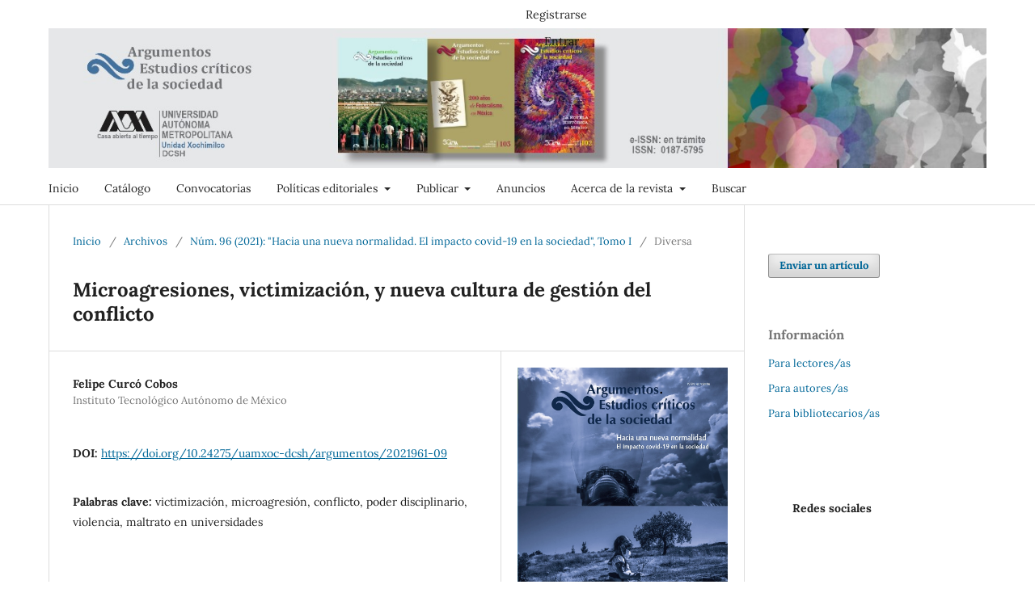

--- FILE ---
content_type: text/html; charset=utf-8
request_url: https://argumentos.xoc.uam.mx/index.php/argumentos/article/view/1258
body_size: 9455
content:
<!DOCTYPE html>
<html lang="es-ES" xml:lang="es-ES">
<head>
	<meta charset="utf-8">
	<meta name="viewport" content="width=device-width, initial-scale=1.0">
	<title>
		Microagresiones, victimización, y nueva cultura de gestión del conflicto
							| Argumentos Estudios críticos de la sociedad
			</title>

	
<link rel="icon" href="https://argumentos.xoc.uam.mx/public/journals/1/favicon_es_ES.png">
<meta name="generator" content="Open Journal Systems 3.3.0.14">
<link rel="schema.DC" href="http://purl.org/dc/elements/1.1/" />
<meta name="DC.Creator.PersonalName" content="Felipe Curcó Cobos"/>
<meta name="DC.Date.created" scheme="ISO8601" content="2021-08-19"/>
<meta name="DC.Date.dateSubmitted" scheme="ISO8601" content="2021-08-19"/>
<meta name="DC.Date.issued" scheme="ISO8601" content="2021-08-18"/>
<meta name="DC.Date.modified" scheme="ISO8601" content="2021-10-15"/>
<meta name="DC.Description" xml:lang="en" content="Parallel to the real phenomenon of mistreatment, violence and harassment that more and more people suffer in various social spaces, another equally worrying trend is observed today: a constant increase in what the literature has called “new culture of victimization”. This culture translates into exacerbated hypersensitivity to any form of microaggression. Likewise, it generates emotional distortions and disciplinary control mechanisms that need to be studied. Based on the comparison with other conflict management models, this article aims to develop the logic of victimhood and its most pernicious consequences."/>
<meta name="DC.Description" xml:lang="es" content="Paralelo al fenómeno real de maltrato, violencia y acoso que padecen cada vez más personas en diversos espacios de lo social, hoy se advierte otra tendencia igualmente preocupante: un aumento constante de lo que la literatura ha denominado “nueva cultura de la victimización”. Esta cultura se traduce en una hipersensibilidad exacerbada hacia cualquier forma de microagresión. Asimismo, genera distorsiones emocionales y mecanismos de control disciplinario que es necesario estudiar. A partir de la comparación con otros modelos de gestión del conflicto, este artículo se dirige a desenvolver la lógica del victimismo y sus efectos más alarmantes."/>
<meta name="DC.Format" scheme="IMT" content="application/pdf"/>
<meta name="DC.Identifier" content="1258"/>
<meta name="DC.Identifier.pageNumber" content="205-225"/>
<meta name="DC.Identifier.DOI" content="10.24275/uamxoc-dcsh/argumentos/2021961-09"/>
<meta name="DC.Identifier.URI" content="https://argumentos.xoc.uam.mx/index.php/argumentos/article/view/1258"/>
<meta name="DC.Language" scheme="ISO639-1" content="es"/>
<meta name="DC.Rights" content="Derechos de autor 2021 Argumentos. Estudios críticos de la sociedad"/>
<meta name="DC.Rights" content=""/>
<meta name="DC.Source" content="Argumentos Estudios críticos de la sociedad"/>
<meta name="DC.Source.ISSN" content="0187-5795"/>
<meta name="DC.Source.Issue" content="96"/>
<meta name="DC.Source.URI" content="https://argumentos.xoc.uam.mx/index.php/argumentos"/>
<meta name="DC.Subject" xml:lang="es" content="victimización"/>
<meta name="DC.Subject" xml:lang="es" content="microagresión"/>
<meta name="DC.Subject" xml:lang="es" content="conflicto"/>
<meta name="DC.Subject" xml:lang="es" content="poder disciplinario"/>
<meta name="DC.Subject" xml:lang="es" content="violencia"/>
<meta name="DC.Subject" xml:lang="es" content="maltrato en universidades"/>
<meta name="DC.Title" content="Microagresiones, victimización, y nueva cultura de gestión del conflicto"/>
<meta name="DC.Type" content="Text.Serial.Journal"/>
<meta name="DC.Type.articleType" content="Diversa"/>
<meta name="gs_meta_revision" content="1.1"/>
<meta name="citation_journal_title" content="Argumentos Estudios críticos de la sociedad"/>
<meta name="citation_journal_abbrev" content="argumentos"/>
<meta name="citation_issn" content="0187-5795"/> 
<meta name="citation_author" content="Felipe Curcó Cobos"/>
<meta name="citation_author_institution" content="Instituto Tecnológico Autónomo de México"/>
<meta name="citation_title" content="Microagresiones, victimización, y nueva cultura de gestión del conflicto"/>
<meta name="citation_language" content="es"/>
<meta name="citation_date" content="2021/08/19"/>
<meta name="citation_issue" content="96"/>
<meta name="citation_firstpage" content="205"/>
<meta name="citation_lastpage" content="225"/>
<meta name="citation_doi" content="10.24275/uamxoc-dcsh/argumentos/2021961-09"/>
<meta name="citation_abstract_html_url" content="https://argumentos.xoc.uam.mx/index.php/argumentos/article/view/1258"/>
<meta name="citation_keywords" xml:lang="es" content="victimización"/>
<meta name="citation_keywords" xml:lang="es" content="microagresión"/>
<meta name="citation_keywords" xml:lang="es" content="conflicto"/>
<meta name="citation_keywords" xml:lang="es" content="poder disciplinario"/>
<meta name="citation_keywords" xml:lang="es" content="violencia"/>
<meta name="citation_keywords" xml:lang="es" content="maltrato en universidades"/>
<meta name="citation_pdf_url" content="https://argumentos.xoc.uam.mx/index.php/argumentos/article/download/1258/1210"/>
<meta name="citation_reference" content="American College Health Association (2015) [https://www.acha.org/documents/ncha/ACHA-NCHA-II_ReferenceGroup_ExecutiveSummary_Spring2014.pdf ], fecha de consulta: 15 de junio de 2020."/>
<meta name="citation_reference" content="Asamblea General de las Naciones Unidas (1985). Declaración sobre los principios fundamentales para las víctimas de delitos y de abuso del poder [http://www.ordenjuridico.gob.mx/TratInt/Derechos%20Humanos/INST%2028.pdf ], fecha de consulta: 15 de junio de 2020."/>
<meta name="citation_reference" content="Badinter, Elisabeth (2003). Fausse Route. París: Odile Jacob. Bruckner, Pascal (1996). La tentación de la inocencia. Barcelona: Anagrama."/>
<meta name="citation_reference" content="Burns, David (1980). Feeling Good. Nueva York: HarperCollins."/>
<meta name="citation_reference" content="Campbell, Bradley y Jason Manning (2014). “Microaggression and moral cultures”, Comprative Sociology, vol. 13, núm. 6, pp. 692-726."/>
<meta name="citation_reference" content="—— (2018). The rise of victimhood culture: microaggressions, safe spaces and the new culture wars. Londres: Palgrave Macmillan."/>
<meta name="citation_reference" content="Cooney, Mark (2019). Execution by family: A theory of honor violence. Londres: Routledge. Córdova, Martha y José Carlos Rosales (2016). “Ideación suicida: treinta años de investigación en estudiantes universitarios mexicanos”, Psicología y salud, núm. 26, julio-diciembre, pp. 233-243."/>
<meta name="citation_reference" content="Dalrymple, Theodore (2016). Sentimentalismo tóxico. Madrid: Alianza."/>
<meta name="citation_reference" content="Eliacheff, Caroline y Daniel Soulez (2009). El tiempo de las víctimas. Madrid: Akal."/>
<meta name="citation_reference" content="Elias, Robert (1986). The politics of victimization Victims, victimology and Human Rights. Oxford: Oxford University Press."/>
<meta name="citation_reference" content="Ferry, Luc y Alain Renaut (1990). Filosofía política III. México: Fondo de Cultura Económica."/>
<meta name="citation_reference" content="Foucault, Michel (1973). “Entrevista con Foucault”, en El libro de los otros. Barcelona: Anagrama."/>
<meta name="citation_reference" content="—— (1988). Las palabras y las cosas. Una arqueología de las ciencias humanas. México: Siglo XXI Editores."/>
<meta name="citation_reference" content="Giglioli, Daniele (2017). Crítica de la víctima. Madrid: Herder."/>
<meta name="citation_reference" content="Haidt, Jonathan (2015). “Where microaggressions really come from: sociological account” [http://righteousmind.com/where-microaggressions-really-come-from/], fecha de consulta: 15 de junio de 2020."/>
<meta name="citation_reference" content="—— (2019). La mente de los justos. Barcelona: Planeta"/>
<meta name="citation_reference" content="Han, Byung-Chul (2014). Psicopolítica, neoliberalismo y nuevas técnicas de poder. Barcelona: Herder."/>
<meta name="citation_reference" content="—— (2020). La desaparición de los rituales. Barcelona: Herder."/>
<meta name="citation_reference" content="Hayek, Friedrich (1973). Law, legislation and liberty. Chicago: Chicago University Press."/>
<meta name="citation_reference" content="Hernández, Maximiliano (2018). “El victimismo: un nuevo estilo de vida. Intento de caracterización”, Eikasia. Revista de Filosofía, julio-agosto, pp. 239-266."/>
<meta name="citation_reference" content="Hughes, Robert (1994). La cultura de la queja. Barcelona: Anagrama."/>
<meta name="citation_reference" content="Lamas, Marta (2018). Acoso: ¿denuncia legítima o victimización? México: Fondo de Cultura Económica."/>
<meta name="citation_reference" content="Leung, Angela y Dov Cohen (2011). “Within (and between) Culture Variation: individual differences and the cultural logics of honor, face and dignity cultures”, Journal of Personality and Social Psychology,100 (3), pp. 507-526."/>
<meta name="citation_reference" content="Lukianoff, Greg y Jonathan Haidt (2015). “The Coddling of the American Mind” [https://www.theatlantic.com/magazine/archive/2015/09/the-coddling-of-the-american-mind/399356/ ], fecha de consulta: 15 de junio de 2020."/>
<meta name="citation_reference" content="Mazzucchelli, Aldo (2018). El insulto en el 900 montevideano [http://www.cervantesvirtual.com/obra-visor/camafeismo-del-insulto-en-el-900-montevideano-herrera-y-reissig-y-de-las-carreras-intervienen-en-la-polemica-ferrando-papini/html/82955b49-15a6-4b97-8755-3237f76ada16_3.html ], fecha de consulta: 15 de junio de 2020."/>
<meta name="citation_reference" content="Mesnard, Philippe (2011). Testimonio en resistencia. Buenos Aires: Waldhuter Editores."/>
<meta name="citation_reference" content="Nietzsche, Friedrich [1872] (1989). El nacimiento de la tragedia. Madrid: Alianza Editorial."/>
<meta name="citation_reference" content="Pitt-Rivers, Julian (1968). “Honor y categoría social”, en El concepto de honor en la sociedad mediterránea. Madrid: Labor, pp. 21-75."/>
<meta name="citation_reference" content="Renaut, Alain (1993). La era del individuo. Contribución a una historia de la subjetividad. Barcelona: Destino."/>
<meta name="citation_reference" content="Roiphe, Katie (1993). The morning after. Sex, fear and feminism. Boston: Backbay Books."/>
<meta name="citation_reference" content="Schultz, Vicki (2003). “The Sanitized workplace”, Faculty Scholarship Series, vol. 112, núm. 2061. New Haven: Yale Law School, pp. 2061-2193."/>
<meta name="citation_reference" content="Taylor, Charles, (1996). Fuentes del yo. Barcelona: Paidós."/>
<meta name="citation_reference" content="Trivers, Robert Ludlow (1971). “The evolution of reciprocal altruism”, Quaterly Review Biology, vol. 46, pp. 35-57."/>
<meta name="citation_reference" content="Wilkinson, Gerald (1984). “Reciprocal Food Sharing in the Vampire Bat”, Nature vol. 308, pp. 181-184."/>
<meta name="citation_reference" content="Wing Sue, Derald (2010). Microaggressions in everyday life: race, gender and sexual orientation. New Jersey Hoboken: John Wiley and sons."/>
	<link rel="stylesheet" href="https://argumentos.xoc.uam.mx/index.php/argumentos/$$$call$$$/page/page/css?name=stylesheet" type="text/css" /><link rel="stylesheet" href="https://argumentos.xoc.uam.mx/index.php/argumentos/$$$call$$$/page/page/css?name=font" type="text/css" /><link rel="stylesheet" href="https://argumentos.xoc.uam.mx/lib/pkp/styles/fontawesome/fontawesome.css?v=3.3.0.14" type="text/css" /><link rel="stylesheet" href="https://argumentos.xoc.uam.mx/plugins/generic/orcidProfile/css/orcidProfile.css?v=3.3.0.14" type="text/css" /><link rel="stylesheet" href="https://argumentos.xoc.uam.mx/public/journals/1/styleSheet.css?d=" type="text/css" />
</head>
<body class="pkp_page_article pkp_op_view has_site_logo" dir="ltr">

	<div class="pkp_structure_page">

				<header class="pkp_structure_head" id="headerNavigationContainer" role="banner">
						 <nav class="cmp_skip_to_content" aria-label="Salta a los enlaces de contenido">
	<a href="#pkp_content_main">Ir al contenido principal</a>
	<a href="#siteNav">Ir al menú de navegación principal</a>
		<a href="#pkp_content_footer">Ir al pie de página del sitio</a>
</nav>

			<div class="pkp_head_wrapper">

				<div class="pkp_site_name_wrapper">
					<button class="pkp_site_nav_toggle">
						<span>Open Menu</span>
					</button>
										<div class="pkp_site_name">
																<a href="						https://argumentos.xoc.uam.mx/index.php/argumentos/index
					" class="is_img">
							<img src="https://argumentos.xoc.uam.mx/public/journals/1/pageHeaderLogoImage_es_ES.jpg" width="1280" height="202"  />
						</a>
										</div>
				</div>

				
				<nav class="pkp_site_nav_menu" aria-label="Navegación del sitio">
					<a id="siteNav"></a>
					<div class="pkp_navigation_primary_row">
						<div class="pkp_navigation_primary_wrapper">
																				<ul id="navigationPrimary" class="pkp_navigation_primary pkp_nav_list">
								<li class="">
				<a href="https://argumentos.xoc.uam.mx/index.php/argumentos">
					Inicio
				</a>
							</li>
								<li class="">
				<a href="https://argumentos.xoc.uam.mx/index.php/argumentos/issue/archive">
					Catálogo
				</a>
							</li>
								<li class="">
				<a href="https://argumentos.xoc.uam.mx/index.php/argumentos/announcement">
					Convocatorias 
				</a>
							</li>
								<li class="">
				<a href="https://argumentos.xoc.uam.mx/index.php/argumentos/poltiicas">
					Políticas editoriales
				</a>
									<ul>
																					<li class="">
									<a href="https://argumentos.xoc.uam.mx/index.php/argumentos/politicas-acceso-abierto">
										Políticas de acceso abierto
									</a>
								</li>
																												<li class="">
									<a href="https://argumentos.xoc.uam.mx/index.php/argumentos/cobros">
										Política sobre cobros por envío y procesamiento de artículos
									</a>
								</li>
																												<li class="">
									<a href="https://argumentos.xoc.uam.mx/index.php/argumentos/plagio">
										Política de similitud y uso de IA
									</a>
								</li>
																		</ul>
							</li>
								<li class="">
				<a href="https://argumentos.xoc.uam.mx/index.php/argumentos/about/submissions">
					Publicar
				</a>
									<ul>
																					<li class="">
									<a href="https://argumentos.xoc.uam.mx/index.php/argumentos/directrices-a">
										Directrices para personas autoras
									</a>
								</li>
																												<li class="">
									<a href="https://argumentos.xoc.uam.mx/index.php/argumentos/lista-comprobacion">
										Lista para la comprobación de envíos
									</a>
								</li>
																												<li class="">
									<a href="https://argumentos.xoc.uam.mx/index.php/argumentos/dictaminacion">
										Evaluación por pares
									</a>
								</li>
																												<li class="">
									<a href="https://argumentos.xoc.uam.mx/index.php/argumentos/derechos-autor">
										Aviso de derechos de personas autoras
									</a>
								</li>
																		</ul>
							</li>
								<li class="">
				<a href="https://argumentos.xoc.uam.mx/index.php/argumentos/Anuncios">
					Anuncios
				</a>
							</li>
								<li class="">
				<a href="https://argumentos.xoc.uam.mx/index.php/argumentos/about">
					Acerca de la revista
				</a>
									<ul>
																					<li class="">
									<a href="https://argumentos.xoc.uam.mx/index.php/argumentos/enfoque">
										Enfoque y alcance
									</a>
								</li>
																												<li class="">
									<a href="https://argumentos.xoc.uam.mx/index.php/argumentos/secciones">
										Secciones de la revista
									</a>
								</li>
																												<li class="">
									<a href="https://argumentos.xoc.uam.mx/index.php/argumentos/about/privacy">
										Declaración de privacidad
									</a>
								</li>
																												<li class="">
									<a href="https://argumentos.xoc.uam.mx/index.php/argumentos/financiamiento">
										Financiamiento
									</a>
								</li>
																												<li class="">
									<a href="https://argumentos.xoc.uam.mx/index.php/argumentos/indices">
										Índices, repositorios y catálogos
									</a>
								</li>
																												<li class="">
									<a href="https://argumentos.xoc.uam.mx/index.php/argumentos/about/editorialTeam">
										Equipo editorial
									</a>
								</li>
																												<li class="">
									<a href="https://argumentos.xoc.uam.mx/index.php/argumentos/personas-dictaminadoras">
										Personas dictaminadoras
									</a>
								</li>
																												<li class="">
									<a href="https://argumentos.xoc.uam.mx/index.php/argumentos/revistas-dcsh">
										Revistas de la DCSH de la UAM X
									</a>
								</li>
																												<li class="">
									<a href="https://argumentos.xoc.uam.mx/index.php/argumentos/about/contact">
										Contacto
									</a>
								</li>
																		</ul>
							</li>
								<li class="">
				<a href="https://argumentos.xoc.uam.mx/index.php/argumentos/search/search">
					Buscar
				</a>
							</li>
			</ul>

				

																						<div class="pkp_navigation_search_wrapper">
									<a href="https://argumentos.xoc.uam.mx/index.php/argumentos/search" class="pkp_search pkp_search_desktop">
										<span class="fa fa-search" aria-hidden="true"></span>
										Buscar
									</a>
								</div>
													</div>
					</div>
					<div class="pkp_navigation_user_wrapper" id="navigationUserWrapper">
							<ul id="navigationUser" class="pkp_navigation_user pkp_nav_list">
								<li class="profile">
				<a href="https://argumentos.xoc.uam.mx/index.php/argumentos/user/register">
					Registrarse
				</a>
							</li>
								<li class="profile">
				<a href="https://argumentos.xoc.uam.mx/index.php/argumentos/login">
					Entrar
				</a>
							</li>
										</ul>

					</div>
				</nav>
			</div><!-- .pkp_head_wrapper -->
		</header><!-- .pkp_structure_head -->

						<div class="pkp_structure_content has_sidebar">
			<div class="pkp_structure_main" role="main">
				<a id="pkp_content_main"></a>

<div class="page page_article">
			<nav class="cmp_breadcrumbs" role="navigation" aria-label="Usted está aquí:">
	<ol>
		<li>
			<a href="https://argumentos.xoc.uam.mx/index.php/argumentos/index">
				Inicio
			</a>
			<span class="separator">/</span>
		</li>
		<li>
			<a href="https://argumentos.xoc.uam.mx/index.php/argumentos/issue/archive">
				Archivos
			</a>
			<span class="separator">/</span>
		</li>
					<li>
				<a href="https://argumentos.xoc.uam.mx/index.php/argumentos/issue/view/92">
					Núm. 96 (2021): "Hacia una nueva normalidad. El impacto covid-19 en la sociedad", Tomo I
				</a>
				<span class="separator">/</span>
			</li>
				<li class="current" aria-current="page">
			<span aria-current="page">
									Diversa
							</span>
		</li>
	</ol>
</nav>
	
		  	 <article class="obj_article_details">

		
	<h1 class="page_title">
		Microagresiones, victimización, y nueva cultura de gestión del conflicto
	</h1>

	
	<div class="row">
		<div class="main_entry">

							<section class="item authors">
					<h2 class="pkp_screen_reader">Autores/as</h2>
					<ul class="authors">
											<li>
							<span class="name">
								Felipe Curcó Cobos
							</span>
															<span class="affiliation">
									Instituto Tecnológico Autónomo de México
																	</span>
																				</li>
										</ul>
				</section>
			
																												<section class="item doi">
						<h2 class="label">
														DOI:
						</h2>
						<span class="value">
							<a href="https://doi.org/10.24275/uamxoc-dcsh/argumentos/2021961-09">
								https://doi.org/10.24275/uamxoc-dcsh/argumentos/2021961-09
							</a>
						</span>
					</section>
																
									<section class="item keywords">
				<h2 class="label">
										Palabras clave:
				</h2>
				<span class="value">
											victimización, 											microagresión, 											conflicto, 											poder disciplinario, 											violencia, 											maltrato en universidades									</span>
			</section>
			
										<section class="item abstract">
					<h2 class="label">Resumen</h2>
					<p>Paralelo al fenómeno real de maltrato, violencia y acoso que padecen cada vez más personas en diversos espacios de lo social, hoy se advierte otra tendencia igualmente preocupante: un aumento constante de lo que la literatura ha denominado “nueva cultura de la victimización”. Esta cultura se traduce en una hipersensibilidad exacerbada hacia cualquier forma de microagresión. Asimismo, genera distorsiones emocionales y mecanismos de control disciplinario que es necesario estudiar. A partir de la comparación con otros modelos de gestión del conflicto, este artículo se dirige a desenvolver la lógica del victimismo y sus efectos más alarmantes.</p>
				</section>
			
			

																																<section class="item author_bios">
					<h2 class="label">
													Biografía del autor/a
											</h2>
																		<section class="sub_item">
								<h3 class="label">
																																							Felipe Curcó Cobos, <span class="affiliation">Instituto Tecnológico Autónomo de México</span>
																	</h3>
								<div class="value">
									<p>Doctor en filosofía política por la Universidad de Barcelona, con especialidad en pensamiento político contemporáneo. Investigador Titular “C” de tiempo completo en el Departamento Académico de Ciencia Política del Instituto Tecnológico Autónomo de México (ITAM). Temas de especialización: pensamiento político contemporáneo, psicología política, teoría política clásica y contemporánea, filosofía del derecho. Departamento Ciencia Política, ITAM [felipe.curco@itam.mx].</p>
								</div>
							</section>
															</section>
			
										<section class="item references">
					<h2 class="label">
						Citas
					</h2>
					<div class="value">
																					<p>American College Health Association (2015) [<a href="https://www.acha.org/documents/ncha/ACHA-NCHA-II_ReferenceGroup_ExecutiveSummary_Spring2014.pdf">https://www.acha.org/documents/ncha/ACHA-NCHA-II_ReferenceGroup_ExecutiveSummary_Spring2014.pdf</a> ], fecha de consulta: 15 de junio de 2020. </p>
															<p>Asamblea General de las Naciones Unidas (1985). Declaración sobre los principios fundamentales para las víctimas de delitos y de abuso del poder [<a href="http://www.ordenjuridico.gob.mx/TratInt/Derechos%20Humanos/INST%2028.pdf">http://www.ordenjuridico.gob.mx/TratInt/Derechos%20Humanos/INST%2028.pdf</a> ], fecha de consulta: 15 de junio de 2020. </p>
															<p>Badinter, Elisabeth (2003). Fausse Route. París: Odile Jacob. Bruckner, Pascal (1996). La tentación de la inocencia. Barcelona: Anagrama. </p>
															<p>Burns, David (1980). Feeling Good. Nueva York: HarperCollins. </p>
															<p>Campbell, Bradley y Jason Manning (2014). “Microaggression and moral cultures”, Comprative Sociology, vol. 13, núm. 6, pp. 692-726. </p>
															<p>—— (2018). The rise of victimhood culture: microaggressions, safe spaces and the new culture wars. Londres: Palgrave Macmillan. </p>
															<p>Cooney, Mark (2019). Execution by family: A theory of honor violence. Londres: Routledge. Córdova, Martha y José Carlos Rosales (2016). “Ideación suicida: treinta años de investigación en estudiantes universitarios mexicanos”, Psicología y salud, núm. 26, julio-diciembre, pp. 233-243. </p>
															<p>Dalrymple, Theodore (2016). Sentimentalismo tóxico. Madrid: Alianza. </p>
															<p>Eliacheff, Caroline y Daniel Soulez (2009). El tiempo de las víctimas. Madrid: Akal. </p>
															<p>Elias, Robert (1986). The politics of victimization Victims, victimology and Human Rights. Oxford: Oxford University Press. </p>
															<p>Ferry, Luc y Alain Renaut (1990). Filosofía política III. México: Fondo de Cultura Económica. </p>
															<p>Foucault, Michel (1973). “Entrevista con Foucault”, en El libro de los otros. Barcelona: Anagrama. </p>
															<p>—— (1988). Las palabras y las cosas. Una arqueología de las ciencias humanas. México: Siglo XXI Editores. </p>
															<p>Giglioli, Daniele (2017). Crítica de la víctima. Madrid: Herder. </p>
															<p>Haidt, Jonathan (2015). “Where microaggressions really come from: sociological account” [<a href="http://righteousmind.com/where-microaggressions-really-come-from/">http://righteousmind.com/where-microaggressions-really-come-from/</a>], fecha de consulta: 15 de junio de 2020. </p>
															<p>—— (2019). La mente de los justos. Barcelona: Planeta </p>
															<p>Han, Byung-Chul (2014). Psicopolítica, neoliberalismo y nuevas técnicas de poder. Barcelona: Herder. </p>
															<p>—— (2020). La desaparición de los rituales. Barcelona: Herder. </p>
															<p>Hayek, Friedrich (1973). Law, legislation and liberty. Chicago: Chicago University Press. </p>
															<p>Hernández, Maximiliano (2018). “El victimismo: un nuevo estilo de vida. Intento de caracterización”, Eikasia. Revista de Filosofía, julio-agosto, pp. 239-266. </p>
															<p>Hughes, Robert (1994). La cultura de la queja. Barcelona: Anagrama. </p>
															<p>Lamas, Marta (2018). Acoso: ¿denuncia legítima o victimización? México: Fondo de Cultura Económica. </p>
															<p>Leung, Angela y Dov Cohen (2011). “Within (and between) Culture Variation: individual differences and the cultural logics of honor, face and dignity cultures”, Journal of Personality and Social Psychology,100 (3), pp. 507-526. </p>
															<p>Lukianoff, Greg y Jonathan Haidt (2015). “The Coddling of the American Mind” [<a href="https://www.theatlantic.com/magazine/archive/2015/09/the-coddling-of-the-american-mind/399356/">https://www.theatlantic.com/magazine/archive/2015/09/the-coddling-of-the-american-mind/399356/</a> ], fecha de consulta: 15 de junio de 2020. </p>
															<p>Mazzucchelli, Aldo (2018). El insulto en el 900 montevideano [<a href="http://www.cervantesvirtual.com/obra-visor/camafeismo-del-insulto-en-el-900-montevideano-herrera-y-reissig-y-de-las-carreras-intervienen-en-la-polemica-ferrando-papini/html/82955b49-15a6-4b97-8755-3237f76ada16_3.html">http://www.cervantesvirtual.com/obra-visor/camafeismo-del-insulto-en-el-900-montevideano-herrera-y-reissig-y-de-las-carreras-intervienen-en-la-polemica-ferrando-papini/html/82955b49-15a6-4b97-8755-3237f76ada16_3.html</a> ], fecha de consulta: 15 de junio de 2020. </p>
															<p>Mesnard, Philippe (2011). Testimonio en resistencia. Buenos Aires: Waldhuter Editores. </p>
															<p>Nietzsche, Friedrich [1872] (1989). El nacimiento de la tragedia. Madrid: Alianza Editorial. </p>
															<p>Pitt-Rivers, Julian (1968). “Honor y categoría social”, en El concepto de honor en la sociedad mediterránea. Madrid: Labor, pp. 21-75. </p>
															<p>Renaut, Alain (1993). La era del individuo. Contribución a una historia de la subjetividad. Barcelona: Destino. </p>
															<p>Roiphe, Katie (1993). The morning after. Sex, fear and feminism. Boston: Backbay Books. </p>
															<p>Schultz, Vicki (2003). “The Sanitized workplace”, Faculty Scholarship Series, vol. 112, núm. 2061. New Haven: Yale Law School, pp. 2061-2193. </p>
															<p>Taylor, Charles, (1996). Fuentes del yo. Barcelona: Paidós. </p>
															<p>Trivers, Robert Ludlow (1971). “The evolution of reciprocal altruism”, Quaterly Review Biology, vol. 46, pp. 35-57. </p>
															<p>Wilkinson, Gerald (1984). “Reciprocal Food Sharing in the Vampire Bat”, Nature vol. 308, pp. 181-184. </p>
															<p>Wing Sue, Derald (2010). Microaggressions in everyday life: race, gender and sexual orientation. New Jersey Hoboken: John Wiley and sons. </p>
																		</div>
				</section>
			
		</div><!-- .main_entry -->

		<div class="entry_details">

										<div class="item cover_image">
					<div class="sub_item">
													<a href="https://argumentos.xoc.uam.mx/index.php/argumentos/issue/view/92">
								<img src="https://argumentos.xoc.uam.mx/public/journals/1/cover_issue_92_es_ES.jpg" alt="">
							</a>
											</div>
				</div>
			
										<div class="item galleys">
					<h2 class="pkp_screen_reader">
						Descargas
					</h2>
					<ul class="value galleys_links">
													<li>
								
	
							

<a class="obj_galley_link pdf" href="https://argumentos.xoc.uam.mx/index.php/argumentos/article/view/1258/1210">

		
	PDF

	</a>
							</li>
											</ul>
				</div>
						
						<div class="item published">
				<section class="sub_item">
					<h2 class="label">
						Publicado
					</h2>
					<div class="value">
																			<span>19-08-2021</span>
																	</div>
				</section>
							</div>
			
										<div class="item citation">
					<section class="sub_item citation_display">
						<h2 class="label">
							Cómo citar
						</h2>
						<div class="value">
							<div id="citationOutput" role="region" aria-live="polite">
								<div class="csl-bib-body">
  <div class="csl-entry">Curcó Cobos, F. (2021). Microagresiones, victimización, y nueva cultura de gestión del conflicto. <i>Argumentos Estudios críticos De La Sociedad</i>, (96), 205–225. https://doi.org/10.24275/uamxoc-dcsh/argumentos/2021961-09</div>
</div>
							</div>
							<div class="citation_formats">
								<button class="cmp_button citation_formats_button" aria-controls="cslCitationFormats" aria-expanded="false" data-csl-dropdown="true">
									Más formatos de cita
								</button>
								<div id="cslCitationFormats" class="citation_formats_list" aria-hidden="true">
									<ul class="citation_formats_styles">
																					<li>
												<a
													aria-controls="citationOutput"
													href="https://argumentos.xoc.uam.mx/index.php/argumentos/citationstylelanguage/get/acm-sig-proceedings?submissionId=1258&amp;publicationId=1171"
													data-load-citation
													data-json-href="https://argumentos.xoc.uam.mx/index.php/argumentos/citationstylelanguage/get/acm-sig-proceedings?submissionId=1258&amp;publicationId=1171&amp;return=json"
												>
													ACM
												</a>
											</li>
																					<li>
												<a
													aria-controls="citationOutput"
													href="https://argumentos.xoc.uam.mx/index.php/argumentos/citationstylelanguage/get/acs-nano?submissionId=1258&amp;publicationId=1171"
													data-load-citation
													data-json-href="https://argumentos.xoc.uam.mx/index.php/argumentos/citationstylelanguage/get/acs-nano?submissionId=1258&amp;publicationId=1171&amp;return=json"
												>
													ACS
												</a>
											</li>
																					<li>
												<a
													aria-controls="citationOutput"
													href="https://argumentos.xoc.uam.mx/index.php/argumentos/citationstylelanguage/get/apa?submissionId=1258&amp;publicationId=1171"
													data-load-citation
													data-json-href="https://argumentos.xoc.uam.mx/index.php/argumentos/citationstylelanguage/get/apa?submissionId=1258&amp;publicationId=1171&amp;return=json"
												>
													APA
												</a>
											</li>
																					<li>
												<a
													aria-controls="citationOutput"
													href="https://argumentos.xoc.uam.mx/index.php/argumentos/citationstylelanguage/get/associacao-brasileira-de-normas-tecnicas?submissionId=1258&amp;publicationId=1171"
													data-load-citation
													data-json-href="https://argumentos.xoc.uam.mx/index.php/argumentos/citationstylelanguage/get/associacao-brasileira-de-normas-tecnicas?submissionId=1258&amp;publicationId=1171&amp;return=json"
												>
													ABNT
												</a>
											</li>
																					<li>
												<a
													aria-controls="citationOutput"
													href="https://argumentos.xoc.uam.mx/index.php/argumentos/citationstylelanguage/get/chicago-author-date?submissionId=1258&amp;publicationId=1171"
													data-load-citation
													data-json-href="https://argumentos.xoc.uam.mx/index.php/argumentos/citationstylelanguage/get/chicago-author-date?submissionId=1258&amp;publicationId=1171&amp;return=json"
												>
													Chicago
												</a>
											</li>
																					<li>
												<a
													aria-controls="citationOutput"
													href="https://argumentos.xoc.uam.mx/index.php/argumentos/citationstylelanguage/get/harvard-cite-them-right?submissionId=1258&amp;publicationId=1171"
													data-load-citation
													data-json-href="https://argumentos.xoc.uam.mx/index.php/argumentos/citationstylelanguage/get/harvard-cite-them-right?submissionId=1258&amp;publicationId=1171&amp;return=json"
												>
													Harvard
												</a>
											</li>
																					<li>
												<a
													aria-controls="citationOutput"
													href="https://argumentos.xoc.uam.mx/index.php/argumentos/citationstylelanguage/get/ieee?submissionId=1258&amp;publicationId=1171"
													data-load-citation
													data-json-href="https://argumentos.xoc.uam.mx/index.php/argumentos/citationstylelanguage/get/ieee?submissionId=1258&amp;publicationId=1171&amp;return=json"
												>
													IEEE
												</a>
											</li>
																					<li>
												<a
													aria-controls="citationOutput"
													href="https://argumentos.xoc.uam.mx/index.php/argumentos/citationstylelanguage/get/modern-language-association?submissionId=1258&amp;publicationId=1171"
													data-load-citation
													data-json-href="https://argumentos.xoc.uam.mx/index.php/argumentos/citationstylelanguage/get/modern-language-association?submissionId=1258&amp;publicationId=1171&amp;return=json"
												>
													MLA
												</a>
											</li>
																					<li>
												<a
													aria-controls="citationOutput"
													href="https://argumentos.xoc.uam.mx/index.php/argumentos/citationstylelanguage/get/turabian-fullnote-bibliography?submissionId=1258&amp;publicationId=1171"
													data-load-citation
													data-json-href="https://argumentos.xoc.uam.mx/index.php/argumentos/citationstylelanguage/get/turabian-fullnote-bibliography?submissionId=1258&amp;publicationId=1171&amp;return=json"
												>
													Turabian
												</a>
											</li>
																					<li>
												<a
													aria-controls="citationOutput"
													href="https://argumentos.xoc.uam.mx/index.php/argumentos/citationstylelanguage/get/vancouver?submissionId=1258&amp;publicationId=1171"
													data-load-citation
													data-json-href="https://argumentos.xoc.uam.mx/index.php/argumentos/citationstylelanguage/get/vancouver?submissionId=1258&amp;publicationId=1171&amp;return=json"
												>
													Vancouver
												</a>
											</li>
																			</ul>
																			<div class="label">
											Descargar cita
										</div>
										<ul class="citation_formats_styles">
																							<li>
													<a href="https://argumentos.xoc.uam.mx/index.php/argumentos/citationstylelanguage/download/ris?submissionId=1258&amp;publicationId=1171">
														<span class="fa fa-download"></span>
														Endnote/Zotero/Mendeley (RIS)
													</a>
												</li>
																							<li>
													<a href="https://argumentos.xoc.uam.mx/index.php/argumentos/citationstylelanguage/download/bibtex?submissionId=1258&amp;publicationId=1171">
														<span class="fa fa-download"></span>
														BibTeX
													</a>
												</li>
																					</ul>
																	</div>
							</div>
						</div>
					</section>
				</div>
			
										<div class="item issue">

											<section class="sub_item">
							<h2 class="label">
								Número
							</h2>
							<div class="value">
								<a class="title" href="https://argumentos.xoc.uam.mx/index.php/argumentos/issue/view/92">
									Núm. 96 (2021): "Hacia una nueva normalidad. El impacto covid-19 en la sociedad", Tomo I
								</a>
							</div>
						</section>
					
											<section class="sub_item">
							<h2 class="label">
								Sección
							</h2>
							<div class="value">
								Diversa
							</div>
						</section>
					
									</div>
			
																														
						
			

		</div><!-- .entry_details -->
	</div><!-- .row -->

</article>

	<div id="articlesBySameAuthorList">
				</div>
<div id="articlesBySimilarityList">
	</div>


</div><!-- .page -->

	</div><!-- pkp_structure_main -->

									<div class="pkp_structure_sidebar left" role="complementary" aria-label="Barra lateral">
				<div class="pkp_block block_make_submission">
	<h2 class="pkp_screen_reader">
		Enviar un artículo
	</h2>

	<div class="content">
		<a class="block_make_submission_link" href="https://argumentos.xoc.uam.mx/index.php/argumentos/about/submissions">
			Enviar un artículo
		</a>
	</div>
</div>
<div class="pkp_block block_information">
	<h2 class="title">Información</h2>
	<div class="content">
		<ul>
							<li>
					<a href="https://argumentos.xoc.uam.mx/index.php/argumentos/information/readers">
						Para lectores/as
					</a>
				</li>
										<li>
					<a href="https://argumentos.xoc.uam.mx/index.php/argumentos/information/authors">
						Para autores/as
					</a>
				</li>
										<li>
					<a href="https://argumentos.xoc.uam.mx/index.php/argumentos/information/librarians">
						Para bibliotecarios/as
					</a>
				</li>
					</ul>
	</div>
</div>
<div class="pkp_block block_custom" id="customblock-twitter">
	<h2 class="title pkp_screen_reader">Barra lateral</h2>
	<div class="content">
		<!-- .block_language -->
<div id="customblock-Facebook" class="pkp_block block_custom">
<div class="content">
<p><strong>Redes sociales</strong></p>
<p><iframe style="border: none; overflow: hidden;" src="https://www.facebook.com/plugins/page.php?href=https%3A%2F%2Fwww.facebook.com%2FArgumentosUAMXochimilco%2F&amp;tabs=timeline&amp;width=240&amp;height=400&amp;small_header=false&amp;adapt_container_width=true&amp;hide_cover=false&amp;show_facepile=true&amp;appId" width="240" height="400" frameborder="0" scrolling="no"></iframe></p>
</div>
</div>
<p><strong>Números recientes</strong></p>
<p>Núm. 103 "200 años de federalismo en México" <a title="A103" href="https://argumentos.xoc.uam.mx/index.php/argumentos/issue/view/100"><img src="https://argumentos.xoc.uam.mx/public/site/images/jesuslz/a203p.jpg" width="103" height="139"></a></p>
<p>Núm. 102 "La novela histórica en México" <a title="A102" href="https://argumentos.xoc.uam.mx/index.php/argumentos/issue/view/99"><img src="https://argumentos.xoc.uam.mx/public/site/images/jesuslz/a202p-1.jpg" width="103" height="139"></a></p>
<p>Núm. 101 "La nueva política energética del Estado mexicano" <a title="A101" href="https://argumentos.xoc.uam.mx/index.php/argumentos/issue/view/98"><img src="https://argumentos.xoc.uam.mx/public/site/images/jesuslz/a101p-1.jpg" width="103" height="139"></a>&nbsp;</p>
	</div>
</div>
<div class="pkp_block block_web_feed">
	<h2 class="title">Número actual</h2>
	<div class="content">
		<ul>
			<li>
				<a href="https://argumentos.xoc.uam.mx/index.php/argumentos/gateway/plugin/WebFeedGatewayPlugin/atom">
					<img src="https://argumentos.xoc.uam.mx/lib/pkp/templates/images/atom.svg" alt="Logo Atom">
				</a>
			</li>
			<li>
				<a href="https://argumentos.xoc.uam.mx/index.php/argumentos/gateway/plugin/WebFeedGatewayPlugin/rss2">
					<img src="https://argumentos.xoc.uam.mx/lib/pkp/templates/images/rss20_logo.svg" alt="Logo RSS2">
				</a>
			</li>
			<li>
				<a href="https://argumentos.xoc.uam.mx/index.php/argumentos/gateway/plugin/WebFeedGatewayPlugin/rss">
					<img src="https://argumentos.xoc.uam.mx/lib/pkp/templates/images/rss10_logo.svg" alt="Logo RSS1">
				</a>
			</li>
		</ul>
	</div>
</div>

			</div><!-- pkp_sidebar.left -->
			</div><!-- pkp_structure_content -->

<div class="pkp_structure_footer_wrapper" role="contentinfo">
	<a id="pkp_content_footer"></a>

	<div class="pkp_structure_footer">

					<div class="pkp_footer_content">
				<p><em><strong>Argumentos Estudios críticos de la sociedad</strong></em>, año 37, número 104, enero-abril de 2024, es una publicación cuatrimestral de la Universidad Autónoma Metropolitana a través de la unidad Xochimilco, División de Ciencias Sociales y Humanidades. Prolongación Canal de Miramontes 3855, colonia Rancho Los Colorines, Alcaldía Tlalpan, C.P. 14386, Ciudad de México, México, y Calzada del Hueso 1100, colonia Villa Quietud, Alcaldía Coyoacán, C.P. 04960, Ciudad de México, México. Página electrónica de la revista: https://argumentos.xoc.uam.mx/ y dirección electrónica: argumentos@correo.xoc.uam. mx. Editor Responsable: Manuel Triano Enríquez. Certificado de Reserva de Derechos al Uso Exclusivo del Título No. 04-1999-110316080100-102, ISSN versión impresa 0187-5795, e-ISSN en trámite, otorgados por el Instituto Nacional del Derecho de Autor. Responsable de la última actualización de este número, Jesús Evodio López López, Sección de Publicaciones, División de Ciencias Sociales y Humanidades, Unidad Xochimilco. Calzada del Hueso 1100, colonia Villa Quietud, Alcaldía Coyoacán, C.P. 04960, Ciudad de México, México. Fecha de última modificación: 02 de mayo de 2025. Tamaño del archivo 13.3 MB.</p>
<p>Las opiniones expresadas por los autores no necesariamente reflejan la postura del editor, el comité editorial o la Universidad Autónoma Metropolitana unidad Xochimilco.</p>
<p>Se autoriza la reproducción de los contenidos de la publicación para usos académicos o sin fines de lucro, siempre y cuando se cite la fuente completa, la dirección electrónica de la publicación y se señalen todos los créditos autorales. CC BY-NC-ND 4.0. </p>
			</div>
		
		<div class="pkp_brand_footer" role="complementary">
			<a href="https://argumentos.xoc.uam.mx/index.php/argumentos/about/aboutThisPublishingSystem">
				<img alt="Más información acerca del sistema de publicación, de la plataforma y del flujo de trabajo de OJS/PKP." src="https://argumentos.xoc.uam.mx/templates/images/ojs_brand.png">
			</a>
		</div>
	</div>
</div><!-- pkp_structure_footer_wrapper -->

</div><!-- pkp_structure_page -->

<script src="https://argumentos.xoc.uam.mx/lib/pkp/lib/vendor/components/jquery/jquery.min.js?v=3.3.0.14" type="text/javascript"></script><script src="https://argumentos.xoc.uam.mx/lib/pkp/lib/vendor/components/jqueryui/jquery-ui.min.js?v=3.3.0.14" type="text/javascript"></script><script src="https://argumentos.xoc.uam.mx/plugins/themes/default/js/lib/popper/popper.js?v=3.3.0.14" type="text/javascript"></script><script src="https://argumentos.xoc.uam.mx/plugins/themes/default/js/lib/bootstrap/util.js?v=3.3.0.14" type="text/javascript"></script><script src="https://argumentos.xoc.uam.mx/plugins/themes/default/js/lib/bootstrap/dropdown.js?v=3.3.0.14" type="text/javascript"></script><script src="https://argumentos.xoc.uam.mx/plugins/themes/default/js/main.js?v=3.3.0.14" type="text/javascript"></script><script src="https://argumentos.xoc.uam.mx/plugins/generic/citationStyleLanguage/js/articleCitation.js?v=3.3.0.14" type="text/javascript"></script>


</body>
</html>


--- FILE ---
content_type: text/css;charset=UTF-8
request_url: https://argumentos.xoc.uam.mx/index.php/argumentos/$$$call$$$/page/page/css?name=font
body_size: 354
content:
@font-face{font-family:'Lora';font-style:normal;font-weight:400;src:url('//argumentos.xoc.uam.mx/plugins/themes/default/fonts/lora-v16-vietnamese_latin-ext_latin_cyrillic-ext_cyrillic-regular.eot');src:local(''),url('//argumentos.xoc.uam.mx/plugins/themes/default/fonts/lora-v16-vietnamese_latin-ext_latin_cyrillic-ext_cyrillic-regular.eot?#iefix') format('embedded-opentype'),url('//argumentos.xoc.uam.mx/plugins/themes/default/fonts/lora-v16-vietnamese_latin-ext_latin_cyrillic-ext_cyrillic-regular.woff2') format('woff2'),url('//argumentos.xoc.uam.mx/plugins/themes/default/fonts/lora-v16-vietnamese_latin-ext_latin_cyrillic-ext_cyrillic-regular.woff') format('woff'),url('//argumentos.xoc.uam.mx/plugins/themes/default/fonts/lora-v16-vietnamese_latin-ext_latin_cyrillic-ext_cyrillic-regular.ttf') format('truetype'),url('//argumentos.xoc.uam.mx/plugins/themes/default/fonts/lora-v16-vietnamese_latin-ext_latin_cyrillic-ext_cyrillic-regular.svg#Lora') format('svg');font-display:swap}@font-face{font-family:'Lora';font-style:normal;font-weight:700;src:url('//argumentos.xoc.uam.mx/plugins/themes/default/fonts/lora-v16-vietnamese_latin-ext_latin_cyrillic-ext_cyrillic-700.eot');src:local(''),url('//argumentos.xoc.uam.mx/plugins/themes/default/fonts/lora-v16-vietnamese_latin-ext_latin_cyrillic-ext_cyrillic-700.eot?#iefix') format('embedded-opentype'),url('//argumentos.xoc.uam.mx/plugins/themes/default/fonts/lora-v16-vietnamese_latin-ext_latin_cyrillic-ext_cyrillic-700.woff2') format('woff2'),url('//argumentos.xoc.uam.mx/plugins/themes/default/fonts/lora-v16-vietnamese_latin-ext_latin_cyrillic-ext_cyrillic-700.woff') format('woff'),url('//argumentos.xoc.uam.mx/plugins/themes/default/fonts/lora-v16-vietnamese_latin-ext_latin_cyrillic-ext_cyrillic-700.ttf') format('truetype'),url('//argumentos.xoc.uam.mx/plugins/themes/default/fonts/lora-v16-vietnamese_latin-ext_latin_cyrillic-ext_cyrillic-700.svg#Lora') format('svg');font-display:swap}@font-face{font-family:'Lora';font-style:italic;font-weight:400;src:url('//argumentos.xoc.uam.mx/plugins/themes/default/fonts/lora-v16-vietnamese_latin-ext_latin_cyrillic-ext_cyrillic-italic.eot');src:local(''),url('//argumentos.xoc.uam.mx/plugins/themes/default/fonts/lora-v16-vietnamese_latin-ext_latin_cyrillic-ext_cyrillic-italic.eot?#iefix') format('embedded-opentype'),url('//argumentos.xoc.uam.mx/plugins/themes/default/fonts/lora-v16-vietnamese_latin-ext_latin_cyrillic-ext_cyrillic-italic.woff2') format('woff2'),url('//argumentos.xoc.uam.mx/plugins/themes/default/fonts/lora-v16-vietnamese_latin-ext_latin_cyrillic-ext_cyrillic-italic.woff') format('woff'),url('//argumentos.xoc.uam.mx/plugins/themes/default/fonts/lora-v16-vietnamese_latin-ext_latin_cyrillic-ext_cyrillic-italic.ttf') format('truetype'),url('//argumentos.xoc.uam.mx/plugins/themes/default/fonts/lora-v16-vietnamese_latin-ext_latin_cyrillic-ext_cyrillic-italic.svg#Lora') format('svg');font-display:swap}@font-face{font-family:'Lora';font-style:italic;font-weight:700;src:url('//argumentos.xoc.uam.mx/plugins/themes/default/fonts/lora-v16-vietnamese_latin-ext_latin_cyrillic-ext_cyrillic-700italic.eot');src:local(''),url('//argumentos.xoc.uam.mx/plugins/themes/default/fonts/lora-v16-vietnamese_latin-ext_latin_cyrillic-ext_cyrillic-700italic.eot?#iefix') format('embedded-opentype'),url('//argumentos.xoc.uam.mx/plugins/themes/default/fonts/lora-v16-vietnamese_latin-ext_latin_cyrillic-ext_cyrillic-700italic.woff2') format('woff2'),url('//argumentos.xoc.uam.mx/plugins/themes/default/fonts/lora-v16-vietnamese_latin-ext_latin_cyrillic-ext_cyrillic-700italic.woff') format('woff'),url('//argumentos.xoc.uam.mx/plugins/themes/default/fonts/lora-v16-vietnamese_latin-ext_latin_cyrillic-ext_cyrillic-700italic.ttf') format('truetype'),url('//argumentos.xoc.uam.mx/plugins/themes/default/fonts/lora-v16-vietnamese_latin-ext_latin_cyrillic-ext_cyrillic-700italic.svg#Lora') format('svg');font-display:swap}

--- FILE ---
content_type: text/css
request_url: https://argumentos.xoc.uam.mx/public/journals/1/styleSheet.css?d=
body_size: 857
content:
a.cover > img {
	margin: auto;
	height: 127px !important;
	width: 95px !important;
}
a.pkp_search {
	margin: 0 1em;
    padding: 10px 0 8px;
    border-bottom: 2px solid transparent;
    color: #fff;
}
.abstract p {
	text-align: justify;
}
.author input,
.keyword input {
	max-width: 100% !important;
}
.authors-issue {
	margin-top: -20px;
}
.cmp_announcements h1 {
	margin-left: 30px;
	color: #007ab2;
}
div.submit {
	margin-top: 20px;
	text-align: left !important;
}
div.title a,
div.title p {
	width: 90%;
}
#enlace_busqueda {
	padding: 10px 0 8px;	
	text-align: center;
	text-decoration: none;
}
#enlace_busqueda:hover {
	color: #fff;
    outline: 0;
    border-color: #af3b80;
}
.galley-links {
	margin-top: 10px;
}
.galleys_links,
#published {
	text-align: center;
}
.hidden {
	display: none;
}
.issue-link {
	text-decoration: none !important;
}
.issue-link:hover,
.authors span:hover,
.value span:hover {
	cursor: pointer;
	text-decoration: underline !important;
}
#img-footer {
    margin-top: 25px;
    text-align: right;
}
#issue-number {
	margin-top: 10px !important;
}
.more {
	width: 100% !important;
}
#navigationUser {
	width: 50%;
	float: right;
}
.obj_announcement_summary {
	width: 100% !important;
}
.obj_article_summary .subtitle {
	margin-bottom: -2px !important;
}
.pkp_navigation_primary {
	max-width: 100%;
}
.pkp_site_name .is_img img {
    display: block;
    height: auto;
    max-height: 173px;
    max-width: 100%;
    width: 100% !important;
}
.pkp_structure_content {
	min-height: 60%;
}
.pkp_structure_footer_wrapper {
    background-image: linear-gradient(#3690c6, #2258af);
    color: #fff;
}
.pkp_structure_main p {
    margin: 15px 0 0 0 !important;
}
.pkp_structure_page {
	height: 100%;
}
.profile {
	margin-top: 3px;
}
.sub_item {
	text-align: center;
}
#toggle-busqueda {
	display: none;
}
#uamx-link {
	float: left;
	width: 50%;
}
#uamx-link a {
	color: #fff !important;
	text-decoration: none;
}

@media (max-width: 576px) {
	.profile {
		font-size: 0.8em;
	}
	#uamx-link {
		margin-top: 6px;
		font-size: 0.8em;
	}
}
@media (min-width: 577px) {
	#toggle-busqueda {
		margin-left: 10px;
	}
	#uamx-link {
		margin-top: 10px;
	}
	#uamx-link a, 
	.profile a {
		font-size: 1.1em;
	}
}